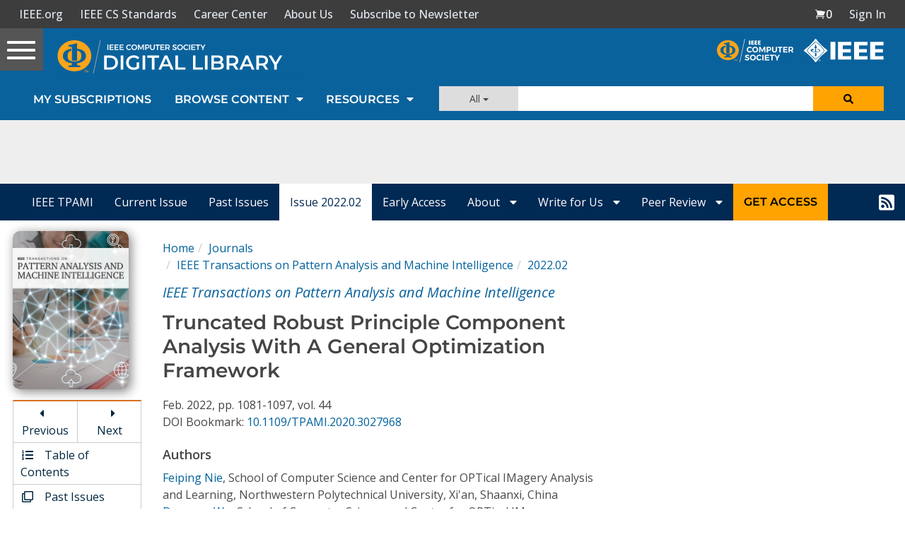

--- FILE ---
content_type: text/html; charset=utf-8
request_url: https://www.google.com/recaptcha/api2/aframe
body_size: 269
content:
<!DOCTYPE HTML><html><head><meta http-equiv="content-type" content="text/html; charset=UTF-8"></head><body><script nonce="UZyQ9we9mzMYqSM5EBiwzw">/** Anti-fraud and anti-abuse applications only. See google.com/recaptcha */ try{var clients={'sodar':'https://pagead2.googlesyndication.com/pagead/sodar?'};window.addEventListener("message",function(a){try{if(a.source===window.parent){var b=JSON.parse(a.data);var c=clients[b['id']];if(c){var d=document.createElement('img');d.src=c+b['params']+'&rc='+(localStorage.getItem("rc::a")?sessionStorage.getItem("rc::b"):"");window.document.body.appendChild(d);sessionStorage.setItem("rc::e",parseInt(sessionStorage.getItem("rc::e")||0)+1);localStorage.setItem("rc::h",'1768782064937');}}}catch(b){}});window.parent.postMessage("_grecaptcha_ready", "*");}catch(b){}</script></body></html>

--- FILE ---
content_type: text/javascript
request_url: https://polo.feathr.co/v1/analytics/match/script.js?a_id=5cdda43ba3a493000bf82f7f&pk=feathr
body_size: -277
content:
(function (w) {
    
        
    if (typeof w.feathr === 'function') {
        w.feathr('integrate', 'ttd', '696d78ec120bd90002688b0a');
    }
        
        
    if (typeof w.feathr === 'function') {
        w.feathr('match', '696d78ec120bd90002688b0a');
    }
        
    
}(window));

--- FILE ---
content_type: application/javascript
request_url: https://prism.app-us1.com/?a=224472483&u=https%3A%2F%2Fwww.computer.org%2Fcsdl%2Fjournal%2Ftp%2F2022%2F02%2F09210008%2F1nxQc10zvbi
body_size: 125
content:
window.visitorGlobalObject=window.visitorGlobalObject||window.prismGlobalObject;window.visitorGlobalObject.setVisitorId('7497d904-d674-4fb5-8902-323e70bd971b', '224472483');window.visitorGlobalObject.setWhitelistedServices('tracking', '224472483');

--- FILE ---
content_type: application/x-javascript
request_url: https://application.ieeecomputer.org/csdl-website/production/875.5fb4a94748d0cdee.js
body_size: 2941
content:
"use strict";(self.webpackChunknodejs_csdl_website=self.webpackChunknodejs_csdl_website||[]).push([[875],{4875:(to,g,e)=>{e.r(g),e.d(g,{TransactionListModule:()=>io});var l=e(6362),d=e(7763),a=e(1876),c=e(71),u=e(6223),T=e(731),m=e(2218),v=e(6587),h=e(7418),f=e(5921),x=e(2340),b=e(5517),o=e(3184),y=e(4780),U=e(5242),I=e(7619),M=e(8116),Z=e(9263),P=e(9874),S=e(7821),J=e(655),O=e(4378),C=e(1318),L=e(5221);const Q=["filterPeriodicalsInput"];function A(t,s){if(1&t&&(o.TgZ(0,"a",21),o._UZ(1,"img",22),o.TgZ(2,"div",23)(3,"h3",24),o._uU(4),o.qZA()()()),2&t){const i=o.oxw().$implicit,n=o.oxw();o.Q6J("href",i.externalUrl,o.LSH),o.xp6(1),o.Q6J("src",n.defaultCoverUrl(i.coverImageSlug),o.LSH),o.xp6(3),o.Oqu(i.title)}}function w(t,s){if(1&t&&(o.TgZ(0,"a",25),o._UZ(1,"img",22),o.TgZ(2,"div",23)(3,"h3",24),o._uU(4),o.qZA()()()),2&t){const i=o.oxw().$implicit,n=o.oxw();o.Q6J("routerLink",n.getPeriodicalHomeUrl(null==i?null:i.internalIdPrefix)),o.xp6(1),o.Q6J("src",n.defaultCoverUrl(i.coverImageSlug),o.LSH),o.xp6(3),o.Oqu(i.title)}}function E(t,s){if(1&t&&(o.TgZ(0,"div",16)(1,"div",17),o.YNc(2,A,5,3,"a",18),o.YNc(3,w,5,3,"a",19),o.qZA(),o._UZ(4,"br",20),o.qZA()),2&t){const i=s.$implicit;o.xp6(2),o.Q6J("ngIf",i.isExternal),o.xp6(1),o.Q6J("ngIf",!i.isExternal)}}const F=function(){return["title"]};let Y=(()=>{class t{constructor(i,n){this.apollo=i,this.ebookService=n,this.faIcons={infoCircle:J.sqG},this.ngUnsubscribe=new m.xQ}ngOnInit(){this.apollo.query({query:N}).pipe((0,h.K)(i=>(0,v._)(i)),(0,f.R)(this.ngUnsubscribe)).subscribe(({data:i})=>{this.cosponsoredPeriodicals=null==i?void 0:i.cosponsoredPeriodicals}),this.ebookService.getPeriodicals().subscribe(i=>{this.periodicals=i})}ngOnDestroy(){this.ngUnsubscribe.next(),this.ngUnsubscribe.complete()}defaultCoverUrl(i){return`${x.N.CSDL_IMAGES_CDN_URL}/website/default-covers/trans/cosponsored/${i}.jpg`}getPeriodicalHomeUrl(i){if(!i||!this.periodicals)return null;const n=this.periodicals.find(r=>r.idPrefix===i);return n?this.ebookService.getPeriodicalHomeUrl(n):null}}return t.\u0275fac=function(i){return new(i||t)(o.Y36(O._M),o.Y36(u.u))},t.\u0275cmp=o.Xpm({type:t,selectors:[["csdl-cosponsored-transactions-list"]],viewQuery:function(i,n){if(1&i&&o.Gf(Q,7),2&i){let r;o.iGM(r=o.CRH())&&(n.filterPeriodicalsInput=r.first)}},inputs:{pubType:"pubType"},decls:21,vars:11,consts:[[1,"container-fluid","pt-sm-4","pt-3","px-sm-2","px-0"],[1,"content-section","bg-white","border-grey","mx-3"],[1,"row","pl-5","pr-5","pt-3"],[1,"col-sm-6"],[1,"clearfix"],[1,"pull-left"],[1,"inline","content-section-title"],[1,"hidden-xs"],[1,"visible-xs"],["role","presentation","tooltip","Co-Sponsored Journals in the list below are hosted in IEEE Xplore and are not available in the Computer Society Digital Library (CSDL)","placement","right",1,"ml-3",3,"icon"],["type","text","placeholder","Filter Subscriptions by Title","aria-label","Filter Subscriptions by Title",1,"filter-list-input","form-control","mt-4",3,"ngModel","ngModelChange"],["filterPeriodicalsInput",""],[1,"mt","mb0"],[1,"pt-2","pb-5","px-5"],[1,"row","five-column-row","row-center","m-0"],["class","col-lg-5ths col-md-3 col-sm-4 col-xs-6 mt-5",4,"ngFor","ngForOf"],[1,"col-lg-5ths","col-md-3","col-sm-4","col-xs-6","mt-5"],[1,"periodical-item"],["rel","nofollow","target","_blank","style","color: #4a4a4a",3,"href",4,"ngIf"],["style","color: #4a4a4a",3,"routerLink",4,"ngIf"],[2,"clear","both"],["rel","nofollow","target","_blank",2,"color","#4a4a4a",3,"href"],["title","Journal Cover","alt","Default Cover Image",1,"img-responsive","csdl-cover-image","periodical-cover-border",3,"src"],[1,"mt-4","text-left"],[1,"periodical-title"],[2,"color","#4a4a4a",3,"routerLink"]],template:function(i,n){1&i&&(o.TgZ(0,"div",0)(1,"div",1)(2,"div",2)(3,"div",3)(4,"div",4)(5,"div",5)(6,"h4",6)(7,"span",7),o._uU(8,"Co-Sponsored Journals in IEEE Xplore"),o.qZA(),o.TgZ(9,"span",8),o._uU(10,"Co-Sponsored in Xplore"),o.qZA(),o._UZ(11,"fa-icon",9),o.qZA()()()(),o.TgZ(12,"div",3)(13,"input",10,11),o.NdJ("ngModelChange",function(p){return n.searchFilterKeyword=p}),o.qZA()()(),o._UZ(15,"hr",12),o.TgZ(16,"div",13)(17,"div",14),o.YNc(18,E,5,2,"div",15),o.ALo(19,"orderBy"),o.ALo(20,"filterBy"),o.qZA()()()()),2&i&&(o.xp6(11),o.Q6J("icon",n.faIcons.infoCircle),o.xp6(2),o.Q6J("ngModel",n.searchFilterKeyword),o.xp6(5),o.Q6J("ngForOf",o.xi3(19,3,o.Dn7(20,6,n.cosponsoredPeriodicals,o.DdM(10,F),n.searchFilterKeyword),"title")))},directives:[C.BN,L.i9,a.Fj,a.JJ,a.On,l.sg,l.O5,d.yS],pipes:[c.d0,c.RT],styles:[".periodical-title[_ngcontent-%COMP%]{display:block;height:3rem;margin-top:10px;margin-bottom:10px;font-size:14px;font-weight:500;line-height:1.1;color:#4a4a4a}.periodical-list-cover-area[_ngcontent-%COMP%]{background:transparent;position:relative}.periodical-list-cover-wrapper[_ngcontent-%COMP%]{width:150px;height:205px;margin:5px auto}.periodical-item[_ngcontent-%COMP%]{color:#4a4a4a!important}.periodical-title[_ngcontent-%COMP%]{display:block;margin-top:10px;margin-bottom:10px;font-size:18px;font-weight:700!important;line-height:1.1;color:#000}.periodical-list-month-year-label[_ngcontent-%COMP%]{position:absolute;right:0px;bottom:0px;color:#fff;background:#454545;padding:5px;font-size:1.1rem;text-transform:uppercase}.csdl-cover-image[_ngcontent-%COMP%]{opacity:1;display:block;width:100%;height:auto;transition:.5s ease}.csdl-cover-image[_ngcontent-%COMP%]:hover{transform:scale(1.01)}.periodical-cover-border[_ngcontent-%COMP%]{border-radius:10px;box-shadow:3px 3px 15px gray}@media (min-width: 992px){.csdl-cover-image[_ngcontent-%COMP%]{width:90%}}@media (min-width: 2700px){.csdl-cover-image[_ngcontent-%COMP%]{width:80%}}@media (min-width: 3600px){.csdl-cover-image[_ngcontent-%COMP%]{width:55%}}@media (min-width: 5400px){.csdl-cover-image[_ngcontent-%COMP%]{width:35%}}@media (min-width: 7200px){.csdl-cover-image[_ngcontent-%COMP%]{width:25%}}"]}),t})();const N=S.ZP`
  query {
    cosponsoredPeriodicals: cosponsoredPeriodicals {
      id
      title
      coverImageSlug
      isExternal
      externalUrl
      internalIdPrefix
    }
  }
`;var j=e(5761),B=e(8280);function D(t,s){1&t&&o._UZ(0,"csdl-subscription-list",5),2&t&&o.Q6J("pubType","journal")}function H(t,s){if(1&t&&(o._UZ(0,"csdl-periodical-list-logged-out",6),o.ALo(1,"periodicalOrderByTitle"),o.ALo(2,"discontinuedPeriodicalsPipe")),2&t){const i=o.oxw();o.Q6J("title","Journals")("periodicals",o.lcZ(1,2,o.xi3(2,4,i.transactions,!1)))}}function z(t,s){if(1&t&&(o._UZ(0,"csdl-discontinued-periodical-list",7),o.ALo(1,"periodicalOrderByTitle"),o.ALo(2,"discontinuedPeriodicalsPipe")),2&t){const i=o.oxw();o.Q6J("periodicals",o.lcZ(1,1,o.xi3(2,3,i.transactions,!0)))}}function $(t,s){1&t&&o._UZ(0,"csdl-periodical-list-skeleton",8),2&t&&o.Q6J("listLength",16)}let R=(()=>{class t{constructor(i,n,r,p){this.ebookService=i,this.pageMetadataService=n,this.authService=r,this.seoMetadataService=p,this.ngUnsubscribe=new m.xQ,this.isLoading=!1,this.pageUrl=`${x.N.BASE_URL}/journals`}ngOnInit(){this.pageMetadataService.setJournalsListMetadata(),this.seoMetadataService.setGeneralSeoTags("Journals",this.pageUrl),this.pageMetadataService.setHtmlCanonicalUrl(this.pageUrl),this.isLoading=!0,this.ebookService.getPeriodicals("journal").pipe((0,h.K)(i=>(0,v._)(i)),(0,f.R)(this.ngUnsubscribe)).subscribe(i=>{this.isLoading=!1,this.transactions=null==i?void 0:i.filter(n=>!(null==n?void 0:n.hideInPeriodicalListing))})}ngOnDestroy(){this.ngUnsubscribe.next(),this.ngUnsubscribe.complete()}isLoggedIn(){return this.authService.isIndividualUserLoggedIn()||this.authService.isInstitutionLoggedIn()}}return t.\u0275fac=function(i){return new(i||t)(o.Y36(u.u),o.Y36(y.Z),o.Y36(T.$),o.Y36(b.x))},t.\u0275cmp=o.Xpm({type:t,selectors:[["csdl-transaction-list"]],decls:7,vars:4,consts:[["role","main",1,"pb-4",2,"overflow-x","hidden"],[3,"pubType",4,"ngIf"],[3,"title","periodicals",4,"ngIf"],["title","Journals",3,"periodicals",4,"ngIf"],["title","Journals",3,"listLength",4,"ngIf"],[3,"pubType"],[3,"title","periodicals"],["title","Journals",3,"periodicals"],["title","Journals",3,"listLength"]],template:function(i,n){1&i&&(o._UZ(0,"csdl-top-leaderboard-ad"),o.TgZ(1,"div",0),o.YNc(2,D,1,1,"csdl-subscription-list",1),o.YNc(3,H,3,7,"csdl-periodical-list-logged-out",2),o.YNc(4,z,3,6,"csdl-discontinued-periodical-list",3),o.YNc(5,$,1,1,"csdl-periodical-list-skeleton",4),o._UZ(6,"csdl-cosponsored-transactions-list"),o.qZA()),2&i&&(o.xp6(2),o.Q6J("ngIf",!n.isLoading),o.xp6(1),o.Q6J("ngIf",!n.isLoading&&!n.isLoggedIn()),o.xp6(1),o.Q6J("ngIf",!n.isLoading),o.xp6(1),o.Q6J("ngIf",n.isLoading))},directives:[U.y,l.O5,I.k,M._,Z.f,P.U,Y],pipes:[j.t,B.Z],styles:[""]}),t})();var G=e(2355),K=e(8237),X=e(9113),V=e(2914);let W=(()=>{class t{}return t.\u0275fac=function(i){return new(i||t)},t.\u0275mod=o.oAB({type:t}),t.\u0275inj=o.cJS({imports:[[l.ez,a.u5,d.Bz,c.Ie,V.$,C.uH,L.z8]]}),t})();var k=e(5169),q=e(1075),_=e(7245);const oo=[{path:"",component:R}];let io=(()=>{class t{}return t.\u0275fac=function(i){return new(i||t)},t.\u0275mod=o.oAB({type:t}),t.\u0275inj=o.cJS({imports:[[l.ez,d.Bz.forChild(oo),a.u5,c.Ie,G.i,K.g,X.I,W,k.E,q.m,_.c]]}),t})()}}]);